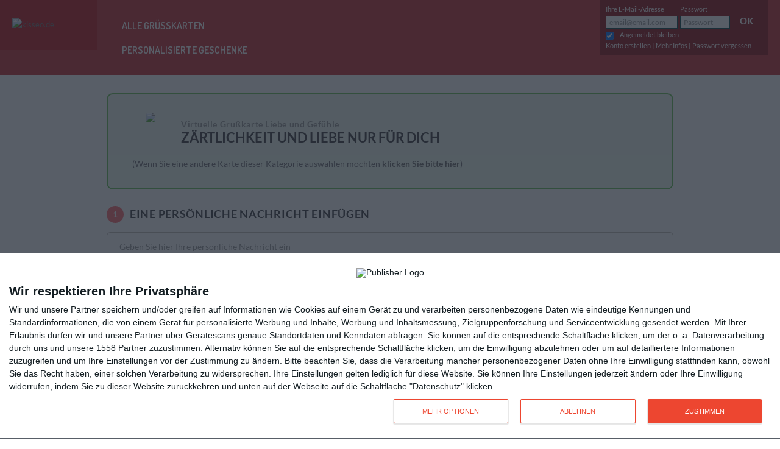

--- FILE ---
content_type: text/html; charset=UTF-8
request_url: https://www.kisseo.de/post/29035/notconnected/email/3e9d5d0e-0ae6-4be2-a1d7-1c181c07bc1c?cat_id=634
body_size: 10568
content:
<!DOCTYPE html>
<html class="no-js" lang="de">
<head>
  <title>    Meine Karte Liebe und Gefühle -  Zärtlichkeit und Liebe nur für dich
</title>
    <!-- Google Tag Manager -->
    <script>(function(w,d,s,l,i){w[l]=w[l]||[];w[l].push({'gtm.start':
    new Date().getTime(),event:'gtm.js'});var f=d.getElementsByTagName(s)[0],
    j=d.createElement(s),dl=l!='dataLayer'?'&l='+l:'';j.async=true;j.src=
    'https://www.googletagmanager.com/gtm.js?id='+i+dl;f.parentNode.insertBefore(j,f);
    })(window,document,'script','dataLayer','GTM-KLQFBPW');</script>
    <!-- End Google Tag Manager -->
  <meta charset="utf-8">
  <meta http-equiv="X-UA-Compatible" content="IE=edge,chrome=1">
  <meta name="author" content="kisseo.de">
  <meta name="viewport" content="width=device-width, initial-scale=1, minimum-scale=1, maximum-scale=1">
      <meta name="robots" content="noindex, nofollow">
  <meta name="content-language" content="de"/>
  <meta name="keywords" content=""/>
  <meta name="title" content=""/>
      <meta name="description" content="kostenlose, virtuelle Grußkarte: Zärtlichkeit und Liebe nur für dich - Liebe und Gefühle">
      <meta property="og:type" content="website"/>    <meta property="og:image" content="https://www.drostatic.com/images/kisseo/kisseo.gif"/>    <meta property="og:site_name" content="www.kisseo.de"/>    <meta property="og:description" content=""/>    <link rel="apple-touch-icon" href="https://www.drostatic.com/images/kisseo/de/2013/touch_icon/touch-icon-iphone.png">
<link rel="apple-touch-icon" sizes="76x76" href="https://www.drostatic.com/images/kisseo/de/2013/touch_icon/touch-icon-ipad.png">
<link rel="apple-touch-icon" sizes="120x120" href="https://www.drostatic.com/images/kisseo/de/2013/touch_icon/touch-icon-iphone-retina.png">
<link rel="apple-touch-icon" sizes="152x152" href="https://www.drostatic.com/images/kisseo/de/2013/touch_icon/touch-icon-ipad-retina.png">
  <link rel="shortcut icon" type="image/x-icon" href="https://www.drostatic.com/images/kisseo/de/2013/favicon.ico">
  <link href='https://fonts.googleapis.com/css?family=Lato:400,700|Grand+Hotel|Dosis:400,600|Dancing+Script:400,700' rel='stylesheet' type='text/css'>
  <link href="https://maxcdn.bootstrapcdn.com/font-awesome/4.6.3/css/font-awesome.min.css" rel="stylesheet" type="text/css">
  <link rel="stylesheet" href="/js/vendor/jquery-simplecolorpicker-0.3.1/jquery.simplecolorpicker.css">
  <link rel="stylesheet" href="//netdna.bootstrapcdn.com/font-awesome/4.0.0/css/font-awesome.css">
  <link rel="stylesheet" href="/js/vendor/jquery-simplecolorpicker-0.3.1/jquery.simplecolorpicker-fontawesome.css">
  <link rel="stylesheet" href="/css/styles-1768823733.css" type="text/css">
    <!--[if lt IE 9]><script src="/js/vendor/html5shiv-3.7.2/dist/html5shiv.min.js"></script><![endif]-->
  <script>
    var user_locale = 'de';

    var sas_tmstp = Math.round(Math.random() * 10000000000), sas_masterflag = 1;
    function get_target(content) {
      content = content || '';
      var target = content;
      if (content.charAt(content.length-1) != ";" && target != '') {
        target += ';';
      }
      return target;
    }
    function oSmartAdServer(sas_pageid, sas_formatid, sas_target) {
      if (sas_masterflag == 1) {
        sas_masterflag = 0;
        sas_master = 'M';
      } else {
        sas_master = 'S';
      }
      document.write('<scr' + 'ipt src="https://www4.smartadserver.com/call/pubj/' + sas_pageid + '/' + sas_formatid + '/' + sas_master + '/' + sas_tmstp + '/' + escape(sas_target) + '?"></scr' + 'ipt>');
    }

</script>


    

</head>
<body role="document" class="kisseo-de front_ecard_anonymous_email_form ecard-form-tpl ecard-form-tpl-not-connected">
<!-- Google Tag Manager (noscript) -->
<noscript><iframe src="https://www.googletagmanager.com/ns.html?id=GTM-KLQFBPW"
height="0" width="0" style="display:none;visibility:hidden"></iframe></noscript>
<!-- End Google Tag Manager (noscript) -->
    <div class="kisseo mob">
    <header role="banner" class="de">
  <div id="Headline" class="bgColorHome ">
    <div class="container">
      <div class="row-fluid">
              <div class="topLogo">
          <a href="/" title="kisseo.de">
            <img src="https://www.drostatic.com/images/kisseo/de/2013/logo-kisseo-hd.png" alt="kisseo.de" width="100" />
          </a>
        </div>
        <div class="topLinks visible-desktop" style="width:390px;">
          <h2 class="menubutton">
            <a href="#">Alle Grüßkarten</a>
            <span class="tri1 triangleMenu"></span>
          </h2>
          <h2 class="menubutton2">
            <a href="https://geschenke.kisseo.de">Personalisierte Geschenke</a>
          </h2>

                  </div>
        <div class="topSearch ">
    <div class="cart_user">
            </div>
    <!-- <div class="searchBox hidden-phone">
        <form action="/search/" method="GET" class="">
            <input type="hidden" name="ie" value="UTF-8">
            <input type="hidden" name="cx" value="006186685350959703258:20ddevyou7m">
            <input type="hidden" name="cof" value="FORID:10">
            <input type="text" name="q" autocomplete="off" aria-invalid="false" id="search_in" tabindex="0" class="search-query" value="" placeholder="Suche">
            <button name="submit" type="submit" class="">
                <i class="icon-search"></i>
            </button>
        </form>
    </div>-->
</div>
    <div class="topLogin hidden-phone">
                    <div class="coLogin">
                                <form method="post" action="/login" class="form_verify">
                <div class="coMail">
                    <label>Ihre E-Mail-Adresse</label>
                    <input type="email" id="userloginform_email" name="userloginform[email]" required="required"    autocomplete="email" data-required="true" data-type="email" data-trigger="change" placeholder="email@email.com" />
                </div>
                <div class="coPwd">
                    <label>Passwort</label>
                    <input type="password" id="userloginform_password" name="userloginform[password]" required="required"    autocomplete="current-password" data-required="true" data-trigger="change" missingmessage="Passwort" placeholder="Passwort" />
                </div>
                <div class="coValid clearfix">
                    <button class="btn btn-link" name="submit" type="submit">Ok</button>
                </div>
                <div id="userloginform_rememberme"><input type="checkbox" id="userloginform_rememberme_0" name="userloginform[rememberme][]" value="1" checked="checked" /><label for="userloginform_rememberme_0">Angemeldet bleiben</label></div>
                <input type="hidden" id="userloginform__token" name="userloginform[_token]" value="dae1af1a26dad3b87829aa7f2a27fe6777e99ce7" /></form>
                <div class="coLinks">
                    <a href="/subscribe">Konto erstellen</a> | <a href="#inBoxModal" role="button" data-toggle="modal">Mehr Infos</a> | <a href="/lost">Passwort vergessen</a>
                </div>
            </div>
            </div>
<div class="visible-phone coLink"><a href="/login">Mein Konto</a> |  <a href="/sitemap-mobile">Alle Karten</a> | <a href="https://geschenke.kisseo.de">Neu: Personalisierte Geschenke</a><!--<a href="/search">Suche</a>--></div>

      </div>
    </div>
  </div>
</header>
        <div class="menu hide mobile-nav mobile-nav-hide">
<div class="mobile-nav-title">
        <p>Alle Grußkartenthemen</p>
    </div>
  <div class="container">
  <div class="row-fluid raccourcis">
    <div class="span12">
      <h2>Ihre Lieblingsthemen</h2>
        <ul class="topCats">

          <!-- DRSDE Categories -->


          <li><a href="/valentinsgruesse" class="loveColor" title="Valentinskarten">Valentinsgrüße</a></li>
          <li><a href="https://geschenke.kisseo.de/anlasse/valentinstag-geschenk/" style="background-color:#FF7F00;">Valentinstagsgeschenk</a></li>
          <li><a href="https://geschenke.kisseo.de" title="Kisseo Geschenke" style="background-color:#FF7F00;">Personalisiertes Geschenk</a></li>



          <li><a href="/geburtstagskarten" class="birthColor" title="Entdecken Sie die Vielfalt der Kisseo-Geburtstagskarten!">Geburtstagskarten</a></li>
          <li><a href="/liebesgruesse" class="voeuxColor" title="Liebesgrüße online verschicken">Liebesgrüße</a></li>
          <li><a href="/dankeskarten" style="background-color:#FCA931;" title="Dankeskarten online verschicken">Danke</a></li>



          


          <!-- <li><a href="/glueckwuensche"  style="background-color:#84ca2f;" title="Glückwunschkarten">Glückwünsche</a></li> -->
          <!-- <li><a href="/geburtskarten" style="background-color:#709ece;" title="Geburtsanzeigen: Kündigen Sie die Geburt Ihres Babys mit einer hübschen Karte an!">Geburt</a></li> -->
          <!-- <li><a href="/kuesse-und-knuddel" style="background-color:#ff785a;" title="Küsschen online verschicken">Küsse</a></li> -->




        </ul>
        <h2>Alle Grußkartenthemen</h2>
        <div class="clMenu"> <div class="categories menuC">
<div class="row-fluid">
        <div class="span3">
          <h2>Geburtstag</h2>
            <ul class="menu-sub">

				<li><a href="/kostenlose-karten/geburtstag" title="animierte Glückwunschkarten zum Geburtstag">kostenlose Geburtstagskarten (Ecards)</a></li>
				<li><a href="/gedruckte-karten/gedruckte-geburtstagskarten">Geburtstagskarten per Post verschicken</a></li>
				<li><a href="/geburtstagskarten" title="alle Geburtstagskarten ansehen">Alle Geburtstagskarten</a></li>

            </ul>
        </div>

        <div class="span3">
          <h2>Grüße und Gedanken</h2>
            <ul class="menu-sub">
              <li><a href="/gruesse" title="Grußkarten einfach so verschicken">Hallo, viele liebe Grüße</a></li>
<li><a href="/dankeskarten" title="Dankeskarten, Dankeschön, sich mit einer Grußkarte bedanken">Danke</a></li>
<li><a href="/kostenlose-karten/entschuldigung">Entschuldigung</a></li>
<li><a href="/beileidskarten" title="Eine Trauerkarte online verschicken">Trauerkarten</a></li>
<li><a href="/genesungswuensche" title="Wünschen Sie &quot;Gute Besserung&quot; mit einer hübschen Karte">Gute Besserung</a></li>
<li><a href="/kostenlose-karten/gesellschaftliche-werte">Gesellschaftliche Werte</a></li>
<li><a href="/kostenlose-karten/auf-der-arbeit">Arbeit und Schule</a></li>
            </ul>
        </div>

        <div class="span3">
          <h2>Glückwünsche</h2>
            <ul class="menu-sub">

				<li><a href="/glueckwunschkarten-hochzeit" title="Hochzeitskarten">Hochzeit</a>, <a href="/hochzeitstag" title="Glückwunschkarten zum Hochzeitstag">Hochzeitstag</a></li>
				<li><a href="/glueckwuensche" title="Glückwunschkarten">Allgemeine Glückwünsche</a></li>
				<li><a href="/viel-glueck-karten" title="&quot;Viel-Glück&quot;-Karten">Viel Glück</a></li>
				<li><a href="/glueckwunsch-geburt" title="Glückwunschkarten zur Geburt">Glückwunsch zur Geburt</a></li>
				<li><a href="/kostenlose-karten/werdende-eltern" title="Glückwunsch zur Schwangerschaft">Schwangerschaft, werdende Eltern</a></li>
                <li><a href="/kostenlose-karten/glueckwunsch-rente" title="Glückwunsch zur Rente / zum Ruhestand">Rente, Pensionierung</a></li>
            </ul>
        </div>


        <div class="span3">
          <h2>Liebe und Gefühle</h2>
            <ul class="menu-sub">
              <li><a href="/liebesgruesse" title="Liebesgrüße, Liebeserklärung">Ich liebe Dich</a></li>
<li><a href="/kuesse-und-knuddel" title="virtuelle Küsschen verschicken">Küsse und Knuddel</a></li>
<li><a href="/kostenlose-karten/du-fehlst-mir" title="Du fehlst mir - Karten">Du fehlst mir</a></li>
<li><a href="/kostenlose-karten/familie" title="Liebe Grüße für Eltern, Kinder, Bruder, Schwester, Großmutter, Großvater, Großeltern...">Familie</a></li>
<li><a href="/kostenlose-karten/freundschaft" title="Freundschaftsgrüße">Freundschaft</a></li>
<li><a href="/valentinsgruesse" title="Grußkarten zum Valentinstag, Valentinsgrüße">Valentinstag</a></li>
<li><a href="/hochzeitstag" title="Grußkarten zum Hochzeitstag oder Jahrestag">Hochzeitstag</a></li>
            </ul>
        </div>
      </div>
      <div class="row-fluid">
        <div class="span3">
          <h2>Freizeit</h2>
            <ul class="menu-sub">
              <li><a href="/kostenlose-karten/wochenende">Wochenende</a></li>
<li><a href="/urlaubsgruesse">Urlaub, Ferien</a></li>

<li><a href="/kostenlose-karten/jahreszeiten">Jahreszeiten</a></li>
<li><a href="/kostenlose-karten/humor--lustige-grusskarten">Humor</a></li>
<li><a href="/kostenlose-karten/wetter">Wetter</a></li>
<li><a href="/kostenlose-karten/sternzeichen">Astrologie</a></li>
<li><a href="/kostenlose-karten/fussball">Fußball</a></li>
<li><a href="/teddy-gruesse">Teddybären</a></li>
            </ul>
        </div>
        <div class="span3">
          <h2>Allg. Feiertage</h2>
            <ul class="menu-sub">


<li><a href="/ostergruesse">Frohe Ostern</a></li>
<li><a href="/maigruesse">Erster Mai</a></li>
<li><a href="/muttertagskarten" title="Grüße zum Muttertag">Muttertag</a></li>
<li><a href="/vatertagskarten" title="Grüße zum Vatertag">Vatertag</a></li>
<li><a href="/grossmuetter" title="Grüße für Großmütter">Oma-Tag</a></li>
<li><a href="/kostenlose-karten/namenstag" title="Glückwunschkarten zum Namenstag">Namenstag</a></li>
<li><a href="/kostenlose-karten/karneval" title="Karnevalsgrüße">Karneval</a></li>
<li><a href="/halloweenkarten" title="Halloweengrüße">Halloween</a></li>
<li><a href="/neujahrsgruesse">Frohes Neues Jahr</a></li>
            </ul>
        </div>
        <div class="span3">
          <h2>Religiöse Feste</h2>
            <ul class="menu-sub">
              <li><a href="/kostenlose-karten/christliche-religion-und-feiertage"  title="Grußkarten für verschiedene christliche Feste">Christliche  Feste</a></li>
<li><a href="/kostenlose-karten/juedische-religion-und-feiertage" title="Grüße für verschiedene jüdische Feste">Jüdische Feste</a></li>
<li><a href="/kostenlose-karten/muslimische-religion-und-feste" title="Grüße für verschiedene muslimische Feste">Muslimische Feste</a></li>
<li><a href="/adventsgruesse" title="Adventsgrüße">Adventskarten</a></li>
<!--<li><a href="/nikolausgruesse" title="Nikolauskarten">Nikolausgrüße</a></li>-->
<li><a href="/ostergruesse" title="zu Ostern eine schöne Karte verschicken">Osterkarten</a></li>
<li><a href="/weihnachtskarten" title="Weihnachtskarten">Weihnachtskarten</a></li>
<li><a href="/gedruckte-karten/gedruckte-einladungskarten-taufe">Taufe</a></li>
<li><a href="/gedruckte-karten/gedruckte-einladungskarten-konfirmation-kommunion">Konfirmation, Kommunion</a></li>
            </ul>
        </div>
        <div class="span3">
          <h2>Ankündigungen</h2>
            <ul class="menu-sub">
              <li><a href="/geburtskarten" title="süße Geburtskarten für Jungen, Mädchen und Zwillinge">Geburtsanzeige</a></li>
			  <li><a href="/gedruckte-karten/geburtsanzeige-junge" title="Geburtsanzeigen Junge">Geburtskarten Junge</a></li>
			  <li><a href="/gedruckte-karten/geburtsanzeige-maedchen" title="Geburtsanzeigen Mädchen">Geburtskarten Mädchen</a></li>
<li><a href="/kostenlose-karten/hochzeitsanzeige">Hochzeitsanzeige</a></li>
<li><a href="/einladungskarten">Einladungskarten</a></li>
<li><a href="/kostenlose-karten/diplome">Diplome</a></li>
<li><a href="/gedruckte-karten/umzug_0" title="Sie ziehen um? Mit diesen hübschen Karten können Sie Ihre neue Adresse bekanntgeben.">Umzug</a></li>
<li><a href="/kostenlose-karten/rente" title="Ankündigung Rente">Rente, Ruhestand</a></li>
            </ul>
        </div>
      </div>
</div>
</div>
    </div>
  </div>
  </div>
</div>
        <div role="main" class="container de">
      <div class="row-fluid rowMenu">

            <div class="alerts">
                                                                </div>
    <form method="post" action="" id="dromacardsForm" class="labelL formEcard form_verify">
    <div class="row-fluid" id="send-form">
        <div class="span12 checkCardForm">
            <div class="checkCard">
                <p>Ihre Karte</p>
            </div>
            <div class="checkCardDescrib">
                <div class="ecardFormThumb">
                    <img src="https://www.drostatic.com/dc/29035p.gif">
                </div>
                <div class="ecardFormTitle">
                    <h1>
                        <strong>Virtuelle Grußkarte
                                                            <a href="/kostenlose-karten/liebe-und-gefuehle">Liebe und Gefühle</a>
                                                    </strong>
                        Zärtlichkeit und Liebe nur für dich
                    </h1>
                </div>
                <div class="clear"></div>
                                    <p>(Wenn Sie eine andere Karte dieser Kategorie auswählen möchten <a href="/kostenlose-karten/liebe-und-gefuehle">klicken Sie bitte hier</a>)</p>
                            </div>
            <div class="clear"></div>
        </div>
        <div class="span12 formCardStep formCardFirstStep">
            <div class="ecardFormMessage">
                <h2 class="formCardStepTitle">Eine persönliche Nachricht einfügen</h2>
                <textarea id="ecardnotconnectedemailform_msg" name="ecardnotconnectedemailform[msg]"    placeholder="Geben Sie hier Ihre persönliche Nachricht ein"></textarea>
                            </div>
        </div>
        <div class="span12 formCardStep formCardSecondStep" id="send-info" data-new-contacts="0" data-prefix="ecardnotconnectedemailform_new_receivers_">
            <div class="send-row clearfix send-row-not-connected">
                <div class="send-row-nc-form">
                    <div class="send-row">
                        <h2 class="formCardStepTitle">Ihre Daten</h2>
                        <p id="edit-alias-input">
                            <div class="send-email-form-row">
                                <div id="ecardnotconnectedemailform_from_civility"     autocomplete="sex"><input type="radio" id="ecardnotconnectedemailform_from_civility_0" name="ecardnotconnectedemailform[from_civility]" required="required" value="1" /><label for="ecardnotconnectedemailform_from_civility_0" class="required">Frau</label><input type="radio" id="ecardnotconnectedemailform_from_civility_1" name="ecardnotconnectedemailform[from_civility]" required="required" value="2" /><label for="ecardnotconnectedemailform_from_civility_1" class="required">Herr</label><input type="radio" id="ecardnotconnectedemailform_from_civility_2" name="ecardnotconnectedemailform[from_civility]" required="required" value="3" /><label for="ecardnotconnectedemailform_from_civility_2" class="required">Familie</label></div>
                            </div>
                            <div class="form-nc-infos clearfix">
                                <div class="send-email-form-row">
                                    <input type="text" id="ecardnotconnectedemailform_from_firstname" name="ecardnotconnectedemailform[from_firstname]" required="required"    placeholder="Ihr Vorname" autocomplete="given-name" />
                                </div>
                                <div class="send-email-form-row">
                                    <input type="text" id="ecardnotconnectedemailform_from_lastname" name="ecardnotconnectedemailform[from_lastname]" required="required"    placeholder="Ihr Nachname" autocomplete="family-name" />
                                </div>
                                <div class="send-email-form-row">
                                    <input type="email" id="ecardnotconnectedemailform_from_email" name="ecardnotconnectedemailform[from_email]" required="required"    placeholder="Ihre E-Mail-Adresse" autocomplete="email" />
                                </div>
                            </div>
                            <div class="anniv_birthday clearfix"><div><label>Ihr Geburtstag</label><div id="ecardnotconnectedemailform_from_birthday"><select id="ecardnotconnectedemailform_from_birthday_day" name="ecardnotconnectedemailform[from_birthday][day]"><option value="">Tag</option><option value="1">01</option><option value="2">02</option><option value="3">03</option><option value="4">04</option><option value="5">05</option><option value="6">06</option><option value="7">07</option><option value="8">08</option><option value="9">09</option><option value="10">10</option><option value="11">11</option><option value="12">12</option><option value="13">13</option><option value="14">14</option><option value="15">15</option><option value="16">16</option><option value="17">17</option><option value="18">18</option><option value="19">19</option><option value="20">20</option><option value="21">21</option><option value="22">22</option><option value="23">23</option><option value="24">24</option><option value="25">25</option><option value="26">26</option><option value="27">27</option><option value="28">28</option><option value="29">29</option><option value="30">30</option><option value="31">31</option></select><select id="ecardnotconnectedemailform_from_birthday_month" name="ecardnotconnectedemailform[from_birthday][month]"><option value="">Monat</option><option value="1">01</option><option value="2">02</option><option value="3">03</option><option value="4">04</option><option value="5">05</option><option value="6">06</option><option value="7">07</option><option value="8">08</option><option value="9">09</option><option value="10">10</option><option value="11">11</option><option value="12">12</option></select><select id="ecardnotconnectedemailform_from_birthday_year" name="ecardnotconnectedemailform[from_birthday][year]"><option value="">Jahr</option><option value="2010">2010</option><option value="2009">2009</option><option value="2008">2008</option><option value="2007">2007</option><option value="2006">2006</option><option value="2005">2005</option><option value="2004">2004</option><option value="2003">2003</option><option value="2002">2002</option><option value="2001">2001</option><option value="2000">2000</option><option value="1999">1999</option><option value="1998">1998</option><option value="1997">1997</option><option value="1996">1996</option><option value="1995">1995</option><option value="1994">1994</option><option value="1993">1993</option><option value="1992">1992</option><option value="1991">1991</option><option value="1990">1990</option><option value="1989">1989</option><option value="1988">1988</option><option value="1987">1987</option><option value="1986">1986</option><option value="1985">1985</option><option value="1984">1984</option><option value="1983">1983</option><option value="1982">1982</option><option value="1981">1981</option><option value="1980">1980</option><option value="1979">1979</option><option value="1978">1978</option><option value="1977">1977</option><option value="1976">1976</option><option value="1975">1975</option><option value="1974">1974</option><option value="1973">1973</option><option value="1972">1972</option><option value="1971">1971</option><option value="1970">1970</option><option value="1969">1969</option><option value="1968">1968</option><option value="1967">1967</option><option value="1966">1966</option><option value="1965">1965</option><option value="1964">1964</option><option value="1963">1963</option><option value="1962">1962</option><option value="1961">1961</option><option value="1960">1960</option><option value="1959">1959</option><option value="1958">1958</option><option value="1957">1957</option><option value="1956">1956</option><option value="1955">1955</option><option value="1954">1954</option><option value="1953">1953</option><option value="1952">1952</option><option value="1951">1951</option><option value="1950">1950</option><option value="1949">1949</option><option value="1948">1948</option><option value="1947">1947</option><option value="1946">1946</option><option value="1945">1945</option><option value="1944">1944</option><option value="1943">1943</option><option value="1942">1942</option><option value="1941">1941</option><option value="1940">1940</option><option value="1939">1939</option><option value="1938">1938</option><option value="1937">1937</option><option value="1936">1936</option><option value="1935">1935</option><option value="1934">1934</option><option value="1933">1933</option><option value="1932">1932</option><option value="1931">1931</option><option value="1930">1930</option><option value="1929">1929</option><option value="1928">1928</option><option value="1927">1927</option><option value="1926">1926</option><option value="1925">1925</option><option value="1924">1924</option><option value="1923">1923</option><option value="1922">1922</option><option value="1921">1921</option><option value="1920">1920</option><option value="1919">1919</option><option value="1918">1918</option><option value="1917">1917</option><option value="1916">1916</option><option value="1915">1915</option><option value="1914">1914</option><option value="1913">1913</option><option value="1912">1912</option><option value="1911">1911</option><option value="1910">1910</option><option value="1909">1909</option><option value="1908">1908</option><option value="1907">1907</option><option value="1906">1906</option><option value="1905">1905</option><option value="1904">1904</option><option value="1903">1903</option><option value="1902">1902</option><option value="1901">1901</option><option value="1900">1900</option></select></div></div></div>
                        </p>
                    </div>
                </div>
            </div>
        </div>
        <div class="span12 formCardStep formCardThirdStep">
            <div class="send-row">
                <h2 class="formCardStepTitle">Die E-Mail des Empfängers</h2>
                <div class="ecard-form-adress-mails">
                    <p class="to button-add-contact ecard-form-title ecard-form-title-nc">
                        <div class="ecard-form-adress-mails">
                            <div class="send-email-form-row">
                                <input type="email" id="ecardnotconnectedemailform_receiver_email" name="ecardnotconnectedemailform[receiver_email]"    placeholder="E-Mail" />
                            </div>
                            <div class="send-email-form-row">
                                <button type="button" id="ecardnotconnectedemailform_adddest" name="ecardnotconnectedemailform[adddest]">Eine weitere Adresse hinzufügen</button>
                            </div>
                        </div>
                    </p>
                    <div class="to" id="ecard-recipients">
                    </div>
                </div>
            </div>
        </div>
        <div class="span12 formCardStep formCardFourthStep">
            <div class="send-row clearfix">
                <h2 class="formCardStepTitle">Gewünschter Versandtermin</h2>
                <div class="calDatePicker">
                    <input type="text" id="ecardnotconnectedemailform_s_date" name="ecardnotconnectedemailform[s_date]" required="required"    data-required="true" placeholder="date" readonly="readonly" class="input-append date-full-future datepicker" value="24.01.2026" />
                </div>
            </div>
        </div>
        <div id="optin">
            <p>Der Versand der Kisseokarten ist kostenlos, da wir uns durch Werbung finanzieren. Sind Sie damit einverstanden, 1-2x pro Woche ausgewählte Angebote per E-Mail zu erhalten? Ihre Adresse wird nicht weitergegeben. Sie können sich jederzeit von diesen Newslettern abmelden, indem Sie auf den Abmeldelink in den E-Mails klicken oder eine E-Mail an contact.kisseo.de@aventers.net senden.</p>
            <div class="yn">
                <input type="radio" id="ecardnotconnectedemailform_accept_dromanews_0" name="ecardnotconnectedemailform[accept_dromanews]" required="required"    class="required" value="1" />
                <label class="yes required" for="ecardnotconnectedemailform_accept_dromanews_0">Ja</label>
                <input type="radio" id="ecardnotconnectedemailform_accept_dromanews_1" name="ecardnotconnectedemailform[accept_dromanews]" required="required"    class="required" value="0" />
                <label for="ecardnotconnectedemailform_accept_dromanews_1" class="required">Nein</label>
            </div>
        </div>
        
<!-- <div id="coreg">
<input name="coreg[]" type="checkbox" value="schwarzwald" id="schwarzwald"><img src="https://www.dasferienland.de/files/ferienland/Logo_Wappen/dasferienland_logo_claim.png" width="70" alt="schwarzwald" style="float:left;display:block; margin: 0px 20px 0px 17px;"/><label for="schwarzwald" style="margin-bottom:30px">Urlaub im Schwarzwald - Bitte senden Sie mir kostenlos das Gastgeberverzeichnis per Post.<br />(Angebot gilt für Deutschland, Österreich und Schweiz)</label>

<input name="coreg[]" type="checkbox" value="katze" id="katze"><img src="https://www.drostatic.com/images/kisseo/de/coreg/clevercat.gif" width="70" alt="katze" style="float:left;display:block; margin: 0px 20px 0px 17px;"/><label for="katze" style="margin-bottom:20px">Ich möchte gerne den  Katalog "Clevercat" mit Kratzbäumen, Spielzeug und anderen Accessoires für Katzen kostenlos per Post erhalten.</label>

<input name="coreg[]" type="checkbox" value="bastelnmitherz" id="bastelnmitherz"><img src="https://www.drostatic.com/images/kisseo/de/coreg/ideenmitherz.gif" width="40" alt="bastelnmitherz" style="float:left;display:block; margin: -10px 27px 0px 27px;"/><label for="bastelnmitherz" style="margin-bottom:20px">Bastelkatalog - Ideen mit &#x2764;&#xFE0F; : Ich möchte den aktuellen Katalog per Post erhalten (Angebot gilt für Deutschland und Österreich).</label>



</div> -->
        <button class="btn btn-large btn-send-ecard cta-general" name="submit" value="Nächster Schritt : Vorschau" type="submit"><span>Nächster Schritt</span></button>
    </div>
    <div id="ecardnotconnectedemailform_new_receivers"     data-prototype="    &lt;input type=&quot;hidden&quot; id=&quot;ecardnotconnectedemailform_new_receivers___name__&quot; name=&quot;ecardnotconnectedemailform[new_receivers][__name__]&quot; /&gt;
"></div>
    <input type="hidden" id="ecardnotconnectedemailform__token" name="ecardnotconnectedemailform[_token]" value="60026427f94f7368235c4cfd5d097305d18effd1" />
    </form>

    
      </div>
    </div>
        <footer class="de bgColorHome">
    <div class="container">
        <div class="row-fluid">
            <div class="span6">
                <div class="linkFoot"> <a href="/"><img alt="logo" title="kisseo" src="https://www.drostatic.com/images/kisseo/de/2013/logo-kisseo.png" /></a><br />
                    <a href="/">Kisseo</a> &copy; </div>
            </div>

        </div>
        <div class="row-fluid">
            <div class="span12">
                <hr>
                <p class="_kisseo"> Entdecken Sie auch: <a href="/kalender" target="_blank">Ereignis-Kalender</a> <a href="/newsletters" target="_blank">Kisseo Newsletter</a> <a href="/faq" target="_blank">Hilfe / FAQ</a> <a href="/terms" target="_blank">Nutzungsbedingungen</a> <a href="/impressum" target="_blank">Impressum</a> <a href="https://www.facebook.com/kisseo" target="_blank">Kisseo auf Facebook</a></p>
                <p class="_kisseo">Unsere Grußkarten auf anderen Sprachen: <a href="https://www.kisseo.com"><span class="_en _flags"></span>free ecards</a> <a href="https://www.dromadaire.com"><span class="_fr _flags"></span>cartes de voeux</a> <a href="https://www.kisseo.es"><span class="_es _flags"></span>tarjetas virtuales</a> <a href="https://www.kisseo.it"><span class="_it _flags"></span>cartoline di auguri</a> </p>
                <p >Verschicken Sie <a href="/geburtstagskarten">originelle Geburtstagskarten</a>, <a href="/weihnachtskarten">schöne Weihnachtskarten</a> und vielseitige <a href="/glueckwuensche">Glückwunschkarten</a> mit Kisseo!</p>
            </div>
        </div>
    </div>
    <div id="inBoxModal" class="modal hide fade" tabindex="-1" role="dialog" aria-labelledby="inBoxModal" aria-hidden="true">
        <div class="modal-header">
            <button type="button" class="close" data-dismiss="modal" aria-hidden="true">×</button>
            <h3>Informationen zum Kisseo Konto</h3>
        </div>
        <div class="modal-body">
            <h4>Das Kisseo Konto hilft Ihnen, den Überblick zu behalten!</h4>
            <p> Sie haben keinerlei Verpflichtungen und zahlreiche Vorteile:<br>
                - Das Kisseo Konto ist kostenlos.<br>
                - Sie können die Adressen und Geburtstage Ihrer Freunde und Verwandten abspeichern.<br>
                - Sie können sehen, welche Karten Sie wann und an wen verschickt haben.<br>
                - Sie können eine Printkarte vorbereiten und zu einem späteren Zeitpunkt abschicken.<br>
            </p>
        </div>
        <div class="modal-footer">
            <button class="btn btn-success btn-large" data-dismiss="modal" type="button">Schließen</button>
        </div>
    </div>
</footer>


<!-- InMobi Choice. Consent Manager Tag v3.0 (for TCF 2.2) -->
<script type="text/javascript" async=true>
(function() {
  var host = window.location.hostname;
  var element = document.createElement('script');
  var firstScript = document.getElementsByTagName('script')[0];
  var url = 'https://cmp.inmobi.com'
    .concat('/choice/', 'sVP0TVtW0gtmz', '/', host, '/choice.js?tag_version=V3');
  var uspTries = 0;
  var uspTriesLimit = 3;
  element.async = true;
  element.type = 'text/javascript';
  element.src = url;

  firstScript.parentNode.insertBefore(element, firstScript);

  function makeStub() {
    var TCF_LOCATOR_NAME = '__tcfapiLocator';
    var queue = [];
    var win = window;
    var cmpFrame;

    function addFrame() {
      var doc = win.document;
      var otherCMP = !!(win.frames[TCF_LOCATOR_NAME]);

      if (!otherCMP) {
        if (doc.body) {
          var iframe = doc.createElement('iframe');

          iframe.style.cssText = 'display:none';
          iframe.name = TCF_LOCATOR_NAME;
          doc.body.appendChild(iframe);
        } else {
          setTimeout(addFrame, 5);
        }
      }
      return !otherCMP;
    }

    function tcfAPIHandler() {
      var gdprApplies;
      var args = arguments;

      if (!args.length) {
        return queue;
      } else if (args[0] === 'setGdprApplies') {
        if (
          args.length > 3 &&
          args[2] === 2 &&
          typeof args[3] === 'boolean'
        ) {
          gdprApplies = args[3];
          if (typeof args[2] === 'function') {
            args[2]('set', true);
          }
        }
      } else if (args[0] === 'ping') {
        var retr = {
          gdprApplies: gdprApplies,
          cmpLoaded: false,
          cmpStatus: 'stub'
        };

        if (typeof args[2] === 'function') {
          args[2](retr);
        }
      } else {
        if(args[0] === 'init' && typeof args[3] === 'object') {
          args[3] = Object.assign(args[3], { tag_version: 'V3' });
        }
        queue.push(args);
      }
    }

    function postMessageEventHandler(event) {
      var msgIsString = typeof event.data === 'string';
      var json = {};

      try {
        if (msgIsString) {
          json = JSON.parse(event.data);
        } else {
          json = event.data;
        }
      } catch (ignore) {}

      var payload = json.__tcfapiCall;

      if (payload) {
        window.__tcfapi(
          payload.command,
          payload.version,
          function(retValue, success) {
            var returnMsg = {
              __tcfapiReturn: {
                returnValue: retValue,
                success: success,
                callId: payload.callId
              }
            };
            if (msgIsString) {
              returnMsg = JSON.stringify(returnMsg);
            }
            if (event && event.source && event.source.postMessage) {
              event.source.postMessage(returnMsg, '*');
            }
          },
          payload.parameter
        );
      }
    }

    while (win) {
      try {
        if (win.frames[TCF_LOCATOR_NAME]) {
          cmpFrame = win;
          break;
        }
      } catch (ignore) {}

      if (win === window.top) {
        break;
      }
      win = win.parent;
    }
    if (!cmpFrame) {
      addFrame();
      win.__tcfapi = tcfAPIHandler;
      win.addEventListener('message', postMessageEventHandler, false);
    }
  };

  makeStub();

  var uspStubFunction = function() {
    var arg = arguments;
    if (typeof window.__uspapi !== uspStubFunction) {
      setTimeout(function() {
        if (typeof window.__uspapi !== 'undefined') {
          window.__uspapi.apply(window.__uspapi, arg);
        }
      }, 500);
    }
  };

  var checkIfUspIsReady = function() {
    uspTries++;
    if (window.__uspapi === uspStubFunction && uspTries < uspTriesLimit) {
      console.warn('USP is not accessible');
    } else {
      clearInterval(uspInterval);
    }
  };

  if (typeof window.__uspapi === 'undefined') {
    window.__uspapi = uspStubFunction;
    var uspInterval = setInterval(checkIfUspIsReady, 6000);
  }
})();
</script>
<!-- End InMobi Choice. Consent Manager Tag v3.0 (for TCF 2.2) -->



     <style>
        .qc-cmp-button {
          background-color: #fd2f34 !important;
          border-color: #fd2f34 !important;
        }
        .qc-cmp-button:hover {
          background-color: transparent !important;
          border-color: #fd2f34 !important;
        }
        .qc-cmp-alt-action,
        .qc-cmp-link {
          color: #fd2f34 !important;
        }
        .qc-cmp-button {
          color: #000000 !important;
        }
        .qc-cmp-button.qc-cmp-secondary-button {
          color: #666666 !important;
        }
        .qc-cmp-button.qc-cmp-button.qc-cmp-secondary-button:hover {
          color:#ffffff !important;
        }
        .qc-cmp-button.qc-cmp-secondary-button {
          border-color: #fd2f34 !important;
          background-color: transparent !important;
        }
        .qc-cmp-button.qc-cmp-secondary-button:hover {
          background-color: #fd2f34 !important;
        }
        .qc-cmp-ui,
        .qc-cmp-ui .qc-cmp-main-messaging,
        .qc-cmp-ui .qc-cmp-messaging,
        .qc-cmp-ui .qc-cmp-beta-messaging,
        .qc-cmp-ui .qc-cmp-title,
        .qc-cmp-ui .qc-cmp-sub-title,
        .qc-cmp-ui .qc-cmp-purpose-info,
        .qc-cmp-ui .qc-cmp-table,
        .qc-cmp-ui .qc-cmp-table-header,
        .qc-cmp-ui .qc-cmp-vendor-list,
        .qc-cmp-ui .qc-cmp-vendor-list-title {
            color: #444444 !important;
        }
        .qc-cmp-ui a,
        .qc-cmp-ui .qc-cmp-alt-action {
          color: #444444 !important;
        }
        .qc-cmp-ui {
            background-color: #ffffff !important;
        }
        .qc-cmp-publisher-purposes-table .qc-cmp-table-header {
          background-color: #fafafa !important;
        }
        .qc-cmp-publisher-purposes-table .qc-cmp-table-row {
          background-color: #ffffff !important;
        }
        .qc-cmp-ui-content {padding: 10px !important;}
        .qc-cmp-publisher-logo {padding-top:30px;}
        .qc-cmp-main-messaging {padding: 20px 0;}
        .qc-cmp-small-toggle.qc-cmp-toggle-on,
        .qc-cmp-toggle.qc-cmp-toggle-on {
            background-color: #fd2f34 !important;
            border-color: #fd2f34 !important;
        }
        .qc-cmp-buttons {padding: 0px 0 0 !important;}
        .qc-cmp-main-messaging {padding: 1px 0 !important;}
        .qc-cmp-publisher-logo {padding-top: 2px !important;}
        .qc-cmp-title {

              color: #fff;
              font-size: 24px !important;
              font-weight: 500 !important;
              line-height: 20px !important;
              margin: 0 0 10px !important;

        }
        .lemagfemmes .qc-cmp-ui {min-height: 220px !important;}
        .lemagfemmes .qc-cmp-qc-link-container {padding-bottom: 0 !important;}

        .pepsia_player { width: 500px !important; }

    </style>
	<a href="#" class="scroll-top">↑</a>
  </div>

<script>window.dMode = false;</script>
    <script src="/js/scripts-1768823733.js"></script>
    <script>window.ParsleyValidator.setLocale('de');</script><script>


</script>

<!-- 
<script src="/js/cookiechoices.js"></script>
<script>
  document.addEventListener('DOMContentLoaded', function(event) {
    cookieChoices.showCookieConsentBar('Damit diese Webseite in vollem Umfang funktioniert, werden Cookies verwendet. Wenn Sie fortfahren, akzeptieren Sie den Einsatz von Cookies.',
      'Schließen', 'Mehr Informationen', '/terms#cookies');
  });
</script>-->


</body>
</html>
